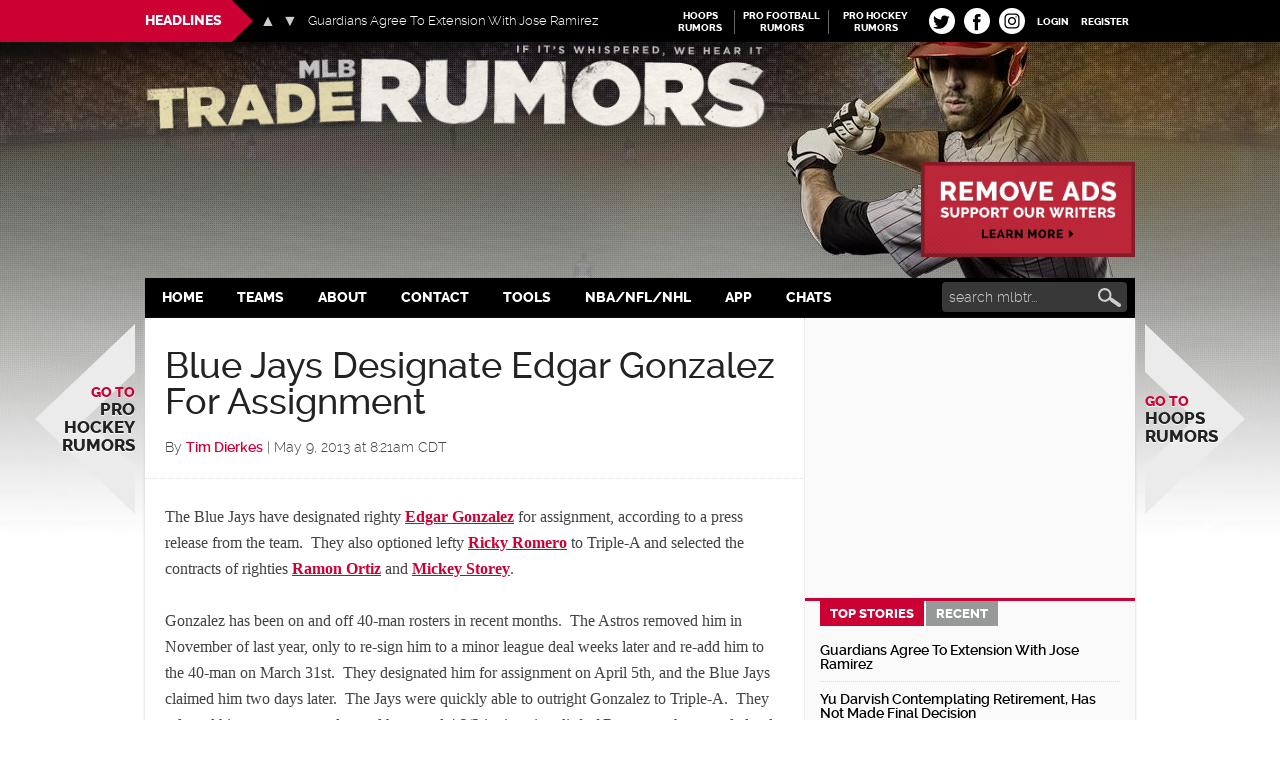

--- FILE ---
content_type: text/javascript; charset=utf-8
request_url: https://cdn.mlbtraderumors.com/wp-content/plugins/da-sendy-api-integration/js/sendy.js?ver=0.1.0
body_size: 77
content:
jQuery( function( $ ) {

	/*
	* Process Sendy Form
	*
	*/
	function processSendyForm( instance ) {

		var form = '#sendy' + instance;
		var container = $( form ).find( '.sendy-form-fields' );
		var data = {
			action: 'sendy_subscribe',
			sendy_form_data: $( form ).serialize(),
			nonce: SENDY.nonce,
		}

		$( container ).html( 'Processing&hellip;' );

		$.post( SENDY.ajax_url, data, function( response ) {

			$( container ).html('').append( response );

			$( '.sendy-form' ).on( 'submit', function( e ) {

				var instance = $( form ).find( '[name=instance]' ).val();
				processSendyForm( instance );

				return false;

			});

		});

	}
	
	/*
	* Handle Sendy Form submit
	*
	*/
	$( '.sendy-form' ).on( 'submit', function( e ) {

		var instance = $( this ).find( '[name=instance]' ).val();
		processSendyForm( instance );

		return false;

	});

});

--- FILE ---
content_type: application/javascript; charset=utf-8
request_url: https://fundingchoicesmessages.google.com/f/AGSKWxVHgrJHSgn7WlTn0e9ZZEuteA9PgbqCe0dvcNY11v3RuHG5gsmSv88oxkYhgGdbLgLxbSvkKbgldUr2PAljEvPKJJ35CQ4P504y1hDILtaFagNpKcWQdTREbTGmwsUqQX7_0RgBg1kDhTFnO78jz70rN3ChYsnvsA-hq83lgAmuIV6hT3UoCh89Dcni/_/adsense24./ads468x60./adlink./yume_ad_library_.be/ads/
body_size: -1288
content:
window['6540cffe-a1b7-4f61-a651-12033d789f0f'] = true;